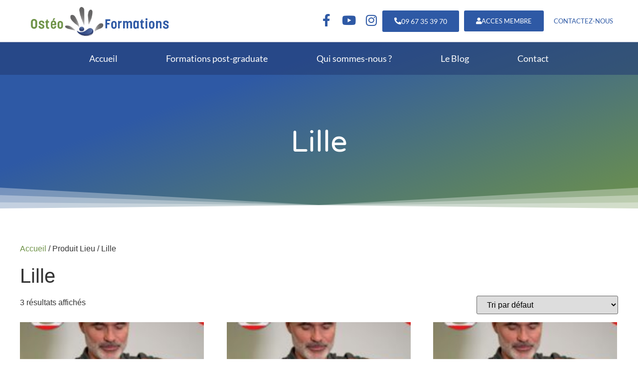

--- FILE ---
content_type: text/html; charset=utf-8
request_url: https://www.google.com/recaptcha/api2/anchor?ar=1&k=6LcHGsoUAAAAAD8dGE6VF5QmXeSf1n6q7N8KeU2p&co=aHR0cHM6Ly9vc3Rlby1mb3JtYXRpb25zLmNvbTo0NDM.&hl=en&v=N67nZn4AqZkNcbeMu4prBgzg&size=invisible&anchor-ms=20000&execute-ms=30000&cb=gvb6zcb3uq6c
body_size: 48662
content:
<!DOCTYPE HTML><html dir="ltr" lang="en"><head><meta http-equiv="Content-Type" content="text/html; charset=UTF-8">
<meta http-equiv="X-UA-Compatible" content="IE=edge">
<title>reCAPTCHA</title>
<style type="text/css">
/* cyrillic-ext */
@font-face {
  font-family: 'Roboto';
  font-style: normal;
  font-weight: 400;
  font-stretch: 100%;
  src: url(//fonts.gstatic.com/s/roboto/v48/KFO7CnqEu92Fr1ME7kSn66aGLdTylUAMa3GUBHMdazTgWw.woff2) format('woff2');
  unicode-range: U+0460-052F, U+1C80-1C8A, U+20B4, U+2DE0-2DFF, U+A640-A69F, U+FE2E-FE2F;
}
/* cyrillic */
@font-face {
  font-family: 'Roboto';
  font-style: normal;
  font-weight: 400;
  font-stretch: 100%;
  src: url(//fonts.gstatic.com/s/roboto/v48/KFO7CnqEu92Fr1ME7kSn66aGLdTylUAMa3iUBHMdazTgWw.woff2) format('woff2');
  unicode-range: U+0301, U+0400-045F, U+0490-0491, U+04B0-04B1, U+2116;
}
/* greek-ext */
@font-face {
  font-family: 'Roboto';
  font-style: normal;
  font-weight: 400;
  font-stretch: 100%;
  src: url(//fonts.gstatic.com/s/roboto/v48/KFO7CnqEu92Fr1ME7kSn66aGLdTylUAMa3CUBHMdazTgWw.woff2) format('woff2');
  unicode-range: U+1F00-1FFF;
}
/* greek */
@font-face {
  font-family: 'Roboto';
  font-style: normal;
  font-weight: 400;
  font-stretch: 100%;
  src: url(//fonts.gstatic.com/s/roboto/v48/KFO7CnqEu92Fr1ME7kSn66aGLdTylUAMa3-UBHMdazTgWw.woff2) format('woff2');
  unicode-range: U+0370-0377, U+037A-037F, U+0384-038A, U+038C, U+038E-03A1, U+03A3-03FF;
}
/* math */
@font-face {
  font-family: 'Roboto';
  font-style: normal;
  font-weight: 400;
  font-stretch: 100%;
  src: url(//fonts.gstatic.com/s/roboto/v48/KFO7CnqEu92Fr1ME7kSn66aGLdTylUAMawCUBHMdazTgWw.woff2) format('woff2');
  unicode-range: U+0302-0303, U+0305, U+0307-0308, U+0310, U+0312, U+0315, U+031A, U+0326-0327, U+032C, U+032F-0330, U+0332-0333, U+0338, U+033A, U+0346, U+034D, U+0391-03A1, U+03A3-03A9, U+03B1-03C9, U+03D1, U+03D5-03D6, U+03F0-03F1, U+03F4-03F5, U+2016-2017, U+2034-2038, U+203C, U+2040, U+2043, U+2047, U+2050, U+2057, U+205F, U+2070-2071, U+2074-208E, U+2090-209C, U+20D0-20DC, U+20E1, U+20E5-20EF, U+2100-2112, U+2114-2115, U+2117-2121, U+2123-214F, U+2190, U+2192, U+2194-21AE, U+21B0-21E5, U+21F1-21F2, U+21F4-2211, U+2213-2214, U+2216-22FF, U+2308-230B, U+2310, U+2319, U+231C-2321, U+2336-237A, U+237C, U+2395, U+239B-23B7, U+23D0, U+23DC-23E1, U+2474-2475, U+25AF, U+25B3, U+25B7, U+25BD, U+25C1, U+25CA, U+25CC, U+25FB, U+266D-266F, U+27C0-27FF, U+2900-2AFF, U+2B0E-2B11, U+2B30-2B4C, U+2BFE, U+3030, U+FF5B, U+FF5D, U+1D400-1D7FF, U+1EE00-1EEFF;
}
/* symbols */
@font-face {
  font-family: 'Roboto';
  font-style: normal;
  font-weight: 400;
  font-stretch: 100%;
  src: url(//fonts.gstatic.com/s/roboto/v48/KFO7CnqEu92Fr1ME7kSn66aGLdTylUAMaxKUBHMdazTgWw.woff2) format('woff2');
  unicode-range: U+0001-000C, U+000E-001F, U+007F-009F, U+20DD-20E0, U+20E2-20E4, U+2150-218F, U+2190, U+2192, U+2194-2199, U+21AF, U+21E6-21F0, U+21F3, U+2218-2219, U+2299, U+22C4-22C6, U+2300-243F, U+2440-244A, U+2460-24FF, U+25A0-27BF, U+2800-28FF, U+2921-2922, U+2981, U+29BF, U+29EB, U+2B00-2BFF, U+4DC0-4DFF, U+FFF9-FFFB, U+10140-1018E, U+10190-1019C, U+101A0, U+101D0-101FD, U+102E0-102FB, U+10E60-10E7E, U+1D2C0-1D2D3, U+1D2E0-1D37F, U+1F000-1F0FF, U+1F100-1F1AD, U+1F1E6-1F1FF, U+1F30D-1F30F, U+1F315, U+1F31C, U+1F31E, U+1F320-1F32C, U+1F336, U+1F378, U+1F37D, U+1F382, U+1F393-1F39F, U+1F3A7-1F3A8, U+1F3AC-1F3AF, U+1F3C2, U+1F3C4-1F3C6, U+1F3CA-1F3CE, U+1F3D4-1F3E0, U+1F3ED, U+1F3F1-1F3F3, U+1F3F5-1F3F7, U+1F408, U+1F415, U+1F41F, U+1F426, U+1F43F, U+1F441-1F442, U+1F444, U+1F446-1F449, U+1F44C-1F44E, U+1F453, U+1F46A, U+1F47D, U+1F4A3, U+1F4B0, U+1F4B3, U+1F4B9, U+1F4BB, U+1F4BF, U+1F4C8-1F4CB, U+1F4D6, U+1F4DA, U+1F4DF, U+1F4E3-1F4E6, U+1F4EA-1F4ED, U+1F4F7, U+1F4F9-1F4FB, U+1F4FD-1F4FE, U+1F503, U+1F507-1F50B, U+1F50D, U+1F512-1F513, U+1F53E-1F54A, U+1F54F-1F5FA, U+1F610, U+1F650-1F67F, U+1F687, U+1F68D, U+1F691, U+1F694, U+1F698, U+1F6AD, U+1F6B2, U+1F6B9-1F6BA, U+1F6BC, U+1F6C6-1F6CF, U+1F6D3-1F6D7, U+1F6E0-1F6EA, U+1F6F0-1F6F3, U+1F6F7-1F6FC, U+1F700-1F7FF, U+1F800-1F80B, U+1F810-1F847, U+1F850-1F859, U+1F860-1F887, U+1F890-1F8AD, U+1F8B0-1F8BB, U+1F8C0-1F8C1, U+1F900-1F90B, U+1F93B, U+1F946, U+1F984, U+1F996, U+1F9E9, U+1FA00-1FA6F, U+1FA70-1FA7C, U+1FA80-1FA89, U+1FA8F-1FAC6, U+1FACE-1FADC, U+1FADF-1FAE9, U+1FAF0-1FAF8, U+1FB00-1FBFF;
}
/* vietnamese */
@font-face {
  font-family: 'Roboto';
  font-style: normal;
  font-weight: 400;
  font-stretch: 100%;
  src: url(//fonts.gstatic.com/s/roboto/v48/KFO7CnqEu92Fr1ME7kSn66aGLdTylUAMa3OUBHMdazTgWw.woff2) format('woff2');
  unicode-range: U+0102-0103, U+0110-0111, U+0128-0129, U+0168-0169, U+01A0-01A1, U+01AF-01B0, U+0300-0301, U+0303-0304, U+0308-0309, U+0323, U+0329, U+1EA0-1EF9, U+20AB;
}
/* latin-ext */
@font-face {
  font-family: 'Roboto';
  font-style: normal;
  font-weight: 400;
  font-stretch: 100%;
  src: url(//fonts.gstatic.com/s/roboto/v48/KFO7CnqEu92Fr1ME7kSn66aGLdTylUAMa3KUBHMdazTgWw.woff2) format('woff2');
  unicode-range: U+0100-02BA, U+02BD-02C5, U+02C7-02CC, U+02CE-02D7, U+02DD-02FF, U+0304, U+0308, U+0329, U+1D00-1DBF, U+1E00-1E9F, U+1EF2-1EFF, U+2020, U+20A0-20AB, U+20AD-20C0, U+2113, U+2C60-2C7F, U+A720-A7FF;
}
/* latin */
@font-face {
  font-family: 'Roboto';
  font-style: normal;
  font-weight: 400;
  font-stretch: 100%;
  src: url(//fonts.gstatic.com/s/roboto/v48/KFO7CnqEu92Fr1ME7kSn66aGLdTylUAMa3yUBHMdazQ.woff2) format('woff2');
  unicode-range: U+0000-00FF, U+0131, U+0152-0153, U+02BB-02BC, U+02C6, U+02DA, U+02DC, U+0304, U+0308, U+0329, U+2000-206F, U+20AC, U+2122, U+2191, U+2193, U+2212, U+2215, U+FEFF, U+FFFD;
}
/* cyrillic-ext */
@font-face {
  font-family: 'Roboto';
  font-style: normal;
  font-weight: 500;
  font-stretch: 100%;
  src: url(//fonts.gstatic.com/s/roboto/v48/KFO7CnqEu92Fr1ME7kSn66aGLdTylUAMa3GUBHMdazTgWw.woff2) format('woff2');
  unicode-range: U+0460-052F, U+1C80-1C8A, U+20B4, U+2DE0-2DFF, U+A640-A69F, U+FE2E-FE2F;
}
/* cyrillic */
@font-face {
  font-family: 'Roboto';
  font-style: normal;
  font-weight: 500;
  font-stretch: 100%;
  src: url(//fonts.gstatic.com/s/roboto/v48/KFO7CnqEu92Fr1ME7kSn66aGLdTylUAMa3iUBHMdazTgWw.woff2) format('woff2');
  unicode-range: U+0301, U+0400-045F, U+0490-0491, U+04B0-04B1, U+2116;
}
/* greek-ext */
@font-face {
  font-family: 'Roboto';
  font-style: normal;
  font-weight: 500;
  font-stretch: 100%;
  src: url(//fonts.gstatic.com/s/roboto/v48/KFO7CnqEu92Fr1ME7kSn66aGLdTylUAMa3CUBHMdazTgWw.woff2) format('woff2');
  unicode-range: U+1F00-1FFF;
}
/* greek */
@font-face {
  font-family: 'Roboto';
  font-style: normal;
  font-weight: 500;
  font-stretch: 100%;
  src: url(//fonts.gstatic.com/s/roboto/v48/KFO7CnqEu92Fr1ME7kSn66aGLdTylUAMa3-UBHMdazTgWw.woff2) format('woff2');
  unicode-range: U+0370-0377, U+037A-037F, U+0384-038A, U+038C, U+038E-03A1, U+03A3-03FF;
}
/* math */
@font-face {
  font-family: 'Roboto';
  font-style: normal;
  font-weight: 500;
  font-stretch: 100%;
  src: url(//fonts.gstatic.com/s/roboto/v48/KFO7CnqEu92Fr1ME7kSn66aGLdTylUAMawCUBHMdazTgWw.woff2) format('woff2');
  unicode-range: U+0302-0303, U+0305, U+0307-0308, U+0310, U+0312, U+0315, U+031A, U+0326-0327, U+032C, U+032F-0330, U+0332-0333, U+0338, U+033A, U+0346, U+034D, U+0391-03A1, U+03A3-03A9, U+03B1-03C9, U+03D1, U+03D5-03D6, U+03F0-03F1, U+03F4-03F5, U+2016-2017, U+2034-2038, U+203C, U+2040, U+2043, U+2047, U+2050, U+2057, U+205F, U+2070-2071, U+2074-208E, U+2090-209C, U+20D0-20DC, U+20E1, U+20E5-20EF, U+2100-2112, U+2114-2115, U+2117-2121, U+2123-214F, U+2190, U+2192, U+2194-21AE, U+21B0-21E5, U+21F1-21F2, U+21F4-2211, U+2213-2214, U+2216-22FF, U+2308-230B, U+2310, U+2319, U+231C-2321, U+2336-237A, U+237C, U+2395, U+239B-23B7, U+23D0, U+23DC-23E1, U+2474-2475, U+25AF, U+25B3, U+25B7, U+25BD, U+25C1, U+25CA, U+25CC, U+25FB, U+266D-266F, U+27C0-27FF, U+2900-2AFF, U+2B0E-2B11, U+2B30-2B4C, U+2BFE, U+3030, U+FF5B, U+FF5D, U+1D400-1D7FF, U+1EE00-1EEFF;
}
/* symbols */
@font-face {
  font-family: 'Roboto';
  font-style: normal;
  font-weight: 500;
  font-stretch: 100%;
  src: url(//fonts.gstatic.com/s/roboto/v48/KFO7CnqEu92Fr1ME7kSn66aGLdTylUAMaxKUBHMdazTgWw.woff2) format('woff2');
  unicode-range: U+0001-000C, U+000E-001F, U+007F-009F, U+20DD-20E0, U+20E2-20E4, U+2150-218F, U+2190, U+2192, U+2194-2199, U+21AF, U+21E6-21F0, U+21F3, U+2218-2219, U+2299, U+22C4-22C6, U+2300-243F, U+2440-244A, U+2460-24FF, U+25A0-27BF, U+2800-28FF, U+2921-2922, U+2981, U+29BF, U+29EB, U+2B00-2BFF, U+4DC0-4DFF, U+FFF9-FFFB, U+10140-1018E, U+10190-1019C, U+101A0, U+101D0-101FD, U+102E0-102FB, U+10E60-10E7E, U+1D2C0-1D2D3, U+1D2E0-1D37F, U+1F000-1F0FF, U+1F100-1F1AD, U+1F1E6-1F1FF, U+1F30D-1F30F, U+1F315, U+1F31C, U+1F31E, U+1F320-1F32C, U+1F336, U+1F378, U+1F37D, U+1F382, U+1F393-1F39F, U+1F3A7-1F3A8, U+1F3AC-1F3AF, U+1F3C2, U+1F3C4-1F3C6, U+1F3CA-1F3CE, U+1F3D4-1F3E0, U+1F3ED, U+1F3F1-1F3F3, U+1F3F5-1F3F7, U+1F408, U+1F415, U+1F41F, U+1F426, U+1F43F, U+1F441-1F442, U+1F444, U+1F446-1F449, U+1F44C-1F44E, U+1F453, U+1F46A, U+1F47D, U+1F4A3, U+1F4B0, U+1F4B3, U+1F4B9, U+1F4BB, U+1F4BF, U+1F4C8-1F4CB, U+1F4D6, U+1F4DA, U+1F4DF, U+1F4E3-1F4E6, U+1F4EA-1F4ED, U+1F4F7, U+1F4F9-1F4FB, U+1F4FD-1F4FE, U+1F503, U+1F507-1F50B, U+1F50D, U+1F512-1F513, U+1F53E-1F54A, U+1F54F-1F5FA, U+1F610, U+1F650-1F67F, U+1F687, U+1F68D, U+1F691, U+1F694, U+1F698, U+1F6AD, U+1F6B2, U+1F6B9-1F6BA, U+1F6BC, U+1F6C6-1F6CF, U+1F6D3-1F6D7, U+1F6E0-1F6EA, U+1F6F0-1F6F3, U+1F6F7-1F6FC, U+1F700-1F7FF, U+1F800-1F80B, U+1F810-1F847, U+1F850-1F859, U+1F860-1F887, U+1F890-1F8AD, U+1F8B0-1F8BB, U+1F8C0-1F8C1, U+1F900-1F90B, U+1F93B, U+1F946, U+1F984, U+1F996, U+1F9E9, U+1FA00-1FA6F, U+1FA70-1FA7C, U+1FA80-1FA89, U+1FA8F-1FAC6, U+1FACE-1FADC, U+1FADF-1FAE9, U+1FAF0-1FAF8, U+1FB00-1FBFF;
}
/* vietnamese */
@font-face {
  font-family: 'Roboto';
  font-style: normal;
  font-weight: 500;
  font-stretch: 100%;
  src: url(//fonts.gstatic.com/s/roboto/v48/KFO7CnqEu92Fr1ME7kSn66aGLdTylUAMa3OUBHMdazTgWw.woff2) format('woff2');
  unicode-range: U+0102-0103, U+0110-0111, U+0128-0129, U+0168-0169, U+01A0-01A1, U+01AF-01B0, U+0300-0301, U+0303-0304, U+0308-0309, U+0323, U+0329, U+1EA0-1EF9, U+20AB;
}
/* latin-ext */
@font-face {
  font-family: 'Roboto';
  font-style: normal;
  font-weight: 500;
  font-stretch: 100%;
  src: url(//fonts.gstatic.com/s/roboto/v48/KFO7CnqEu92Fr1ME7kSn66aGLdTylUAMa3KUBHMdazTgWw.woff2) format('woff2');
  unicode-range: U+0100-02BA, U+02BD-02C5, U+02C7-02CC, U+02CE-02D7, U+02DD-02FF, U+0304, U+0308, U+0329, U+1D00-1DBF, U+1E00-1E9F, U+1EF2-1EFF, U+2020, U+20A0-20AB, U+20AD-20C0, U+2113, U+2C60-2C7F, U+A720-A7FF;
}
/* latin */
@font-face {
  font-family: 'Roboto';
  font-style: normal;
  font-weight: 500;
  font-stretch: 100%;
  src: url(//fonts.gstatic.com/s/roboto/v48/KFO7CnqEu92Fr1ME7kSn66aGLdTylUAMa3yUBHMdazQ.woff2) format('woff2');
  unicode-range: U+0000-00FF, U+0131, U+0152-0153, U+02BB-02BC, U+02C6, U+02DA, U+02DC, U+0304, U+0308, U+0329, U+2000-206F, U+20AC, U+2122, U+2191, U+2193, U+2212, U+2215, U+FEFF, U+FFFD;
}
/* cyrillic-ext */
@font-face {
  font-family: 'Roboto';
  font-style: normal;
  font-weight: 900;
  font-stretch: 100%;
  src: url(//fonts.gstatic.com/s/roboto/v48/KFO7CnqEu92Fr1ME7kSn66aGLdTylUAMa3GUBHMdazTgWw.woff2) format('woff2');
  unicode-range: U+0460-052F, U+1C80-1C8A, U+20B4, U+2DE0-2DFF, U+A640-A69F, U+FE2E-FE2F;
}
/* cyrillic */
@font-face {
  font-family: 'Roboto';
  font-style: normal;
  font-weight: 900;
  font-stretch: 100%;
  src: url(//fonts.gstatic.com/s/roboto/v48/KFO7CnqEu92Fr1ME7kSn66aGLdTylUAMa3iUBHMdazTgWw.woff2) format('woff2');
  unicode-range: U+0301, U+0400-045F, U+0490-0491, U+04B0-04B1, U+2116;
}
/* greek-ext */
@font-face {
  font-family: 'Roboto';
  font-style: normal;
  font-weight: 900;
  font-stretch: 100%;
  src: url(//fonts.gstatic.com/s/roboto/v48/KFO7CnqEu92Fr1ME7kSn66aGLdTylUAMa3CUBHMdazTgWw.woff2) format('woff2');
  unicode-range: U+1F00-1FFF;
}
/* greek */
@font-face {
  font-family: 'Roboto';
  font-style: normal;
  font-weight: 900;
  font-stretch: 100%;
  src: url(//fonts.gstatic.com/s/roboto/v48/KFO7CnqEu92Fr1ME7kSn66aGLdTylUAMa3-UBHMdazTgWw.woff2) format('woff2');
  unicode-range: U+0370-0377, U+037A-037F, U+0384-038A, U+038C, U+038E-03A1, U+03A3-03FF;
}
/* math */
@font-face {
  font-family: 'Roboto';
  font-style: normal;
  font-weight: 900;
  font-stretch: 100%;
  src: url(//fonts.gstatic.com/s/roboto/v48/KFO7CnqEu92Fr1ME7kSn66aGLdTylUAMawCUBHMdazTgWw.woff2) format('woff2');
  unicode-range: U+0302-0303, U+0305, U+0307-0308, U+0310, U+0312, U+0315, U+031A, U+0326-0327, U+032C, U+032F-0330, U+0332-0333, U+0338, U+033A, U+0346, U+034D, U+0391-03A1, U+03A3-03A9, U+03B1-03C9, U+03D1, U+03D5-03D6, U+03F0-03F1, U+03F4-03F5, U+2016-2017, U+2034-2038, U+203C, U+2040, U+2043, U+2047, U+2050, U+2057, U+205F, U+2070-2071, U+2074-208E, U+2090-209C, U+20D0-20DC, U+20E1, U+20E5-20EF, U+2100-2112, U+2114-2115, U+2117-2121, U+2123-214F, U+2190, U+2192, U+2194-21AE, U+21B0-21E5, U+21F1-21F2, U+21F4-2211, U+2213-2214, U+2216-22FF, U+2308-230B, U+2310, U+2319, U+231C-2321, U+2336-237A, U+237C, U+2395, U+239B-23B7, U+23D0, U+23DC-23E1, U+2474-2475, U+25AF, U+25B3, U+25B7, U+25BD, U+25C1, U+25CA, U+25CC, U+25FB, U+266D-266F, U+27C0-27FF, U+2900-2AFF, U+2B0E-2B11, U+2B30-2B4C, U+2BFE, U+3030, U+FF5B, U+FF5D, U+1D400-1D7FF, U+1EE00-1EEFF;
}
/* symbols */
@font-face {
  font-family: 'Roboto';
  font-style: normal;
  font-weight: 900;
  font-stretch: 100%;
  src: url(//fonts.gstatic.com/s/roboto/v48/KFO7CnqEu92Fr1ME7kSn66aGLdTylUAMaxKUBHMdazTgWw.woff2) format('woff2');
  unicode-range: U+0001-000C, U+000E-001F, U+007F-009F, U+20DD-20E0, U+20E2-20E4, U+2150-218F, U+2190, U+2192, U+2194-2199, U+21AF, U+21E6-21F0, U+21F3, U+2218-2219, U+2299, U+22C4-22C6, U+2300-243F, U+2440-244A, U+2460-24FF, U+25A0-27BF, U+2800-28FF, U+2921-2922, U+2981, U+29BF, U+29EB, U+2B00-2BFF, U+4DC0-4DFF, U+FFF9-FFFB, U+10140-1018E, U+10190-1019C, U+101A0, U+101D0-101FD, U+102E0-102FB, U+10E60-10E7E, U+1D2C0-1D2D3, U+1D2E0-1D37F, U+1F000-1F0FF, U+1F100-1F1AD, U+1F1E6-1F1FF, U+1F30D-1F30F, U+1F315, U+1F31C, U+1F31E, U+1F320-1F32C, U+1F336, U+1F378, U+1F37D, U+1F382, U+1F393-1F39F, U+1F3A7-1F3A8, U+1F3AC-1F3AF, U+1F3C2, U+1F3C4-1F3C6, U+1F3CA-1F3CE, U+1F3D4-1F3E0, U+1F3ED, U+1F3F1-1F3F3, U+1F3F5-1F3F7, U+1F408, U+1F415, U+1F41F, U+1F426, U+1F43F, U+1F441-1F442, U+1F444, U+1F446-1F449, U+1F44C-1F44E, U+1F453, U+1F46A, U+1F47D, U+1F4A3, U+1F4B0, U+1F4B3, U+1F4B9, U+1F4BB, U+1F4BF, U+1F4C8-1F4CB, U+1F4D6, U+1F4DA, U+1F4DF, U+1F4E3-1F4E6, U+1F4EA-1F4ED, U+1F4F7, U+1F4F9-1F4FB, U+1F4FD-1F4FE, U+1F503, U+1F507-1F50B, U+1F50D, U+1F512-1F513, U+1F53E-1F54A, U+1F54F-1F5FA, U+1F610, U+1F650-1F67F, U+1F687, U+1F68D, U+1F691, U+1F694, U+1F698, U+1F6AD, U+1F6B2, U+1F6B9-1F6BA, U+1F6BC, U+1F6C6-1F6CF, U+1F6D3-1F6D7, U+1F6E0-1F6EA, U+1F6F0-1F6F3, U+1F6F7-1F6FC, U+1F700-1F7FF, U+1F800-1F80B, U+1F810-1F847, U+1F850-1F859, U+1F860-1F887, U+1F890-1F8AD, U+1F8B0-1F8BB, U+1F8C0-1F8C1, U+1F900-1F90B, U+1F93B, U+1F946, U+1F984, U+1F996, U+1F9E9, U+1FA00-1FA6F, U+1FA70-1FA7C, U+1FA80-1FA89, U+1FA8F-1FAC6, U+1FACE-1FADC, U+1FADF-1FAE9, U+1FAF0-1FAF8, U+1FB00-1FBFF;
}
/* vietnamese */
@font-face {
  font-family: 'Roboto';
  font-style: normal;
  font-weight: 900;
  font-stretch: 100%;
  src: url(//fonts.gstatic.com/s/roboto/v48/KFO7CnqEu92Fr1ME7kSn66aGLdTylUAMa3OUBHMdazTgWw.woff2) format('woff2');
  unicode-range: U+0102-0103, U+0110-0111, U+0128-0129, U+0168-0169, U+01A0-01A1, U+01AF-01B0, U+0300-0301, U+0303-0304, U+0308-0309, U+0323, U+0329, U+1EA0-1EF9, U+20AB;
}
/* latin-ext */
@font-face {
  font-family: 'Roboto';
  font-style: normal;
  font-weight: 900;
  font-stretch: 100%;
  src: url(//fonts.gstatic.com/s/roboto/v48/KFO7CnqEu92Fr1ME7kSn66aGLdTylUAMa3KUBHMdazTgWw.woff2) format('woff2');
  unicode-range: U+0100-02BA, U+02BD-02C5, U+02C7-02CC, U+02CE-02D7, U+02DD-02FF, U+0304, U+0308, U+0329, U+1D00-1DBF, U+1E00-1E9F, U+1EF2-1EFF, U+2020, U+20A0-20AB, U+20AD-20C0, U+2113, U+2C60-2C7F, U+A720-A7FF;
}
/* latin */
@font-face {
  font-family: 'Roboto';
  font-style: normal;
  font-weight: 900;
  font-stretch: 100%;
  src: url(//fonts.gstatic.com/s/roboto/v48/KFO7CnqEu92Fr1ME7kSn66aGLdTylUAMa3yUBHMdazQ.woff2) format('woff2');
  unicode-range: U+0000-00FF, U+0131, U+0152-0153, U+02BB-02BC, U+02C6, U+02DA, U+02DC, U+0304, U+0308, U+0329, U+2000-206F, U+20AC, U+2122, U+2191, U+2193, U+2212, U+2215, U+FEFF, U+FFFD;
}

</style>
<link rel="stylesheet" type="text/css" href="https://www.gstatic.com/recaptcha/releases/N67nZn4AqZkNcbeMu4prBgzg/styles__ltr.css">
<script nonce="m7DUdPUqt6PD9MNgVkD9YQ" type="text/javascript">window['__recaptcha_api'] = 'https://www.google.com/recaptcha/api2/';</script>
<script type="text/javascript" src="https://www.gstatic.com/recaptcha/releases/N67nZn4AqZkNcbeMu4prBgzg/recaptcha__en.js" nonce="m7DUdPUqt6PD9MNgVkD9YQ">
      
    </script></head>
<body><div id="rc-anchor-alert" class="rc-anchor-alert"></div>
<input type="hidden" id="recaptcha-token" value="[base64]">
<script type="text/javascript" nonce="m7DUdPUqt6PD9MNgVkD9YQ">
      recaptcha.anchor.Main.init("[\x22ainput\x22,[\x22bgdata\x22,\x22\x22,\[base64]/[base64]/MjU1Ong/[base64]/[base64]/[base64]/[base64]/[base64]/[base64]/[base64]/[base64]/[base64]/[base64]/[base64]/[base64]/[base64]/[base64]/[base64]\\u003d\x22,\[base64]\\u003d\\u003d\x22,\x22HibDgkjDlnLDqkxewptHw7khZ8KUw6wgwqpBIjxyw7XCphTDuEU/w5F3ZDnCk8KrciI+wokyW8OrXMO+wo3DhsKDZ01RwqEBwq0FCcOZw4IQHMKhw4tsesKRwp1nd8OWwowDL8KyB8OmBMK5G8O0TcOyMRPCkMKsw69Hwq/DpDPCgUnChsKswoMXZVkjB0fCk8OywrrDiAzChMK5fMKQFwEcSsK/wo1AEMOzwpMYTMOLwqFfW8O6DsOqw4YGGcKJCcOPwofCmX5Pw4YYX0PDuVPCm8KOwovDkmYnAijDscOvwro9w4XCtMOtw6jDq0jCsgs9JEc8D8OLwqRraMOyw7fClsKIQcKbDcKowpwZwp/DgWPCgcK3eFA/GAbDkcKHF8OIwpTDvcKSZAHCnQXDsWBGw7LChsOVw6YXwrPCs0TDq3LDux9ZR14mE8KecsOPVsOnw4UkwrEJFyDDrGcGw5dvB3jDoMO9wpRjRsK3wocoY1tGwqN/w4Y6bMOWfRjDtX8sfMO0BBAZVMKawqgcw6XDksOCWx/DmxzDkSnChcO5Mw3ChMOuw6vDglXCnsOjwqHDsQtYw47ClsOmMSFiwqI8w5srHR/DjExLMcO+wpJ8wp/DtRV1woNRacORQMKkwoLCkcKRwoHCg2sswqN7wrvCgMOWwqbDrW7Dp8OcCMKlwoXCsTJCGU0iHjHCicK1wolkw4BEwqEECMKdLMKWwpjDuAXCqAYRw7xyBX/DqcKowoFceGBnPcKFwpgGZ8OXdnV9w7AiwqlhCy/CvsORw4/CisOOKQxRw67DkcKOwqzDsRLDnGXDi2/CscO0w45Ew6wHw7/[base64]/DscKNw7wvOT7Dh8O/b2ZTJ8KtwoDCrsKnw7nDusOYwoXDt8O1w6XClWpXccK5wpwPZSw4w6LDkA7DrsOZw4nDssOcWMOUwqzClcK9wp/[base64]/CksOCwpnCnGxvwpJMKXrDtsOPwpPCmsK2TiQ5ESAawp0JTsKTwqZqGsO5w6/Dh8OtwrrDq8KDw7hLw5zDkMOEw6pXwqVQwrbChSQdVMKefld2w6LDlsOHwoZvw7JtwqvDiBY2b8KbDcOSKUoLNnIwN2sXQCPClzXDhRfCr8OXwrEEwqTDlsOCQHcHXQ1lwrtLPcObwq/DosOSwql0YMK5w44CU8OmwqU4U8OTMlrCtMKpbjbDqcOtHGUPP8O+w5B0XxZvClLCqMOEekksJ2PCqXkAw6vCnRV5wobCrSfDrCVzw67CisOVVjjCtMOcZsK3wrdfT8OYwpVAwplfwpfCjsOzwpsrf1HCgcO+MTEEwr/Chj9casOmOD3DrXchbBHDssKpelrCtcOHw6NRwq7DpMKdHMOVThXCj8OlCkpfAFYkWcOvElgkw6p4W8Orw4jCv2BUGVrCrSvCizwzeMKHwo1pfWQ5VhPCrcOow5EsBMKEQcOWXQJEw6RewpjCmDDCnsKCw7/DisOdw7DDvRo0wpjCkE8Uwq3DocKZcsKSw4vCi8K/J3TDicKoZsKMB8Kdw7l+P8K9QHrDjcOaIzHDq8O5w7LDnsOUNcO7w7TDjVvChMKac8KiwrsrBCPDlcOGMcOtwrMnwp5Fw687MMKSTUlUwpp6w40oA8K+w4zDrW0FcMOWbjVLwrfDnMOCwr81w6U/w4Yvwp7CtsKEEMOjT8OYwohbw7rClXDChcKCGFwoE8ODBcKOCQxpVWXChMOlXMKnw7w0N8KCw7h/wppKwoFkZcKSwqLCg8O3wqsVYsKLe8OBfBTDjcO+wobDncKYwrTCoXJNDsK6wrzCriwSw4zDvsOvU8Oow7vClsOhbn5Fw7TClCASwozDlcOtcXMoDMO7RGPCpMKDwp/DjVxpDMKiUkvDn8KlLgwERcKlQldowrHChU8cwoVmCHbCiMKswpLDi8Kew5XDqcOuL8OMw5fCuMOPEcO7w5TCsMKzw6DDhwUNMcOYw5PDt8Otwpl/NGUhM8Ohw4/[base64]/DlcKbwrh/w7wDWMOXwr4vwrPCoiluJ8O7w5bCmxhAwr/[base64]/w6onwp0ef8KVw4TCsMOJMxZbI8OmwpR+w47CoztMKsOVZDzCh8O9K8Oxd8Kcw6gVwpEWUsOHJcKEHcORw4fClsKvw43Cs8OXADXCgMOIwrc8w6LDrXtTwoNewp7DjzQkwpvChnRZwo/CrsKjK1R5EMKzw4g0BUzDrEjCg8KEwr44wrfCmVnDqcKZw4UIZR4Wwpkaw4TCjsK2X8KDwpXDq8Khw5Igw7PCqsOhwp0oA8KIwrwzw63Ch10JFFkTw5DDiUh5w77Ci8K/F8OxwokAIMKLd8O+wr4kwpDDm8OawojDpR3DtwXDiW7DsjPCgMOjeXTDtcOZw5NWOAzDnjHDnlXDiTTCkAUBwqrCqcOjfl8Hw5Ezw5XDksOtwooeD8Kvc8K0w4AUwqNFQMK2w4/DisO2wo5pQsKuHwvCuz/Di8OCWlPCoT1IAcKRwq8cw5fCmsKlEQHCjRMtGsKiCMK2UFhnwq9wQ8OSNMKXUcO9woMuwpZ1YMKKw4IHdVVywo1qE8KswoISwrlrw6zChBtuC8OLw54Ywpc/w4nCksObwrTCucOfa8KifBUKw6xge8OjwqPCrgHCs8KhwoTDusKPDhnDnQ3CqsKyGcOhDn0iA088w7vDgMKNw50Ewr5kw7Nvw5tsJUdcFHMKwoXCpWlaB8OqwqLDucKJSyXDj8KOfEo2woR8LcOLwrTDnMOwwqZ5RWILwoZ2JsOqNxHCn8Kvwq93w4DDi8OKBcK0GsK/UcOLRMKbwqTDuMK/worDmTHCvMOrSMOPwpAMK13DllnCh8Ocw7rCg8KGwoHCkkTCs8Ktw7wLasOgUsK/fyUZw7NdwocDOVNuKsOzBWTDsnfDvcKqTjLCjmzDjmA5TsO7w7DCq8KEw75nw545w6xcZ8OpXsKWQcKawrUJW8OAwoMNL1rCkMKXRcOIwpvCt8Obb8KHPh/DsUZow7kzUTvCm3EkCsKyw7zCvGPDn2xkBcO3BX3CtHPDhcOhQcOcw7XDg0MvQ8OLZ8KUw78Gw53DiyvDgj0UwrDDsMObe8K4PsOrw645w5lwJMOIKnYgw5cbKx7DncKEw7RXA8Ktwo/[base64]/[base64]/DtsOzZwLCtg8wPibCq17DrMKew5RqLBrCkmDDrsOwwqMYwo7DikXDtz8lwr/DtSDDisOQQwE9HGTDgBzDp8O9w6TCtcK/[base64]/w4JBTcOxRTsqw5jDvcOXEMOOwobCkUXCim0TbD0LfnTDlMKhwoXCkHcEf8OHKcKNw6bDtMOicMOUw7ohfcOWwqsrw55Awp3CjcO6V8K3w4vCnMK6PMOew6/Cg8OYw6bDqwnDly9mwrdkCcKEwpXCssKkTsKTw43DrcOSJzwOwrvDgcOACcKxXcKzwrMObMOGFMKIw5xHcsKFUhVlwpjCrMOjKjF/BcKvw5fDsgZAfwrCqMOtBMOSenkjW0jDs8O0HhtAPXB1GsOgWEHDssK/d8KHA8KAwqbClsOoKCfCghA3w5HDgMOWwp7CtsOyGSXDtmLDkcOow5g9SB7CkMO4w7zDnsKSHsORw4p9Tn/Cpk1cDgrCmcORHwPCvlbDuSxhwpNFdDnCilQLwp7Dllk3wrbCuMOVw4fDjjrCgcKTw5Vmw57DiMK/w64tw5RAwrLDiwvChcOlLFAzdsKPFys1I8OLw5vCvMOww4/[base64]/DssOMw6/DvcK5wpbCj8OtGD/CiMKVwo7DjiNWwojCh1fDucOUV8Khwq/CtMK0cRvDsWPCh8OhU8KUwoHDu1d8w5fCrcOhw4NeKcKyNGfCmsK7R11Yw5zCvgNES8Okw4VZfMKew6lYwoo1wpFBwoMBTMKJw53CrsKpwqfDksKdJh/DlkrDkxLCkTROwrTCm3cEY8Ksw71HeMK4PyAmHhRdE8K4wqrDnMK5w5zCm8K+VsKfM0w5F8KkTnYPwrvDucOKw6XCusOPw6kjw5IedcOUwr3Dt1rDuCM4wqJxw5dow7jColVfUhdjwr8GwrPCt8KwNngIMsKlwp8UEDN8wqN0w4grV1chwrfCo1/DtmhKSMKLSCbCtMO5Fn1yL0HDlMOVwqHCmA0LUcOEw7XCqD1zUWjDqy7DoW4hwo1HJsKAwofCicK5WhImw6PDsD3CoDAnwpc9w5jDqX1USwg8wrfCn8K4GcK7DTjChWLDnsK5woTDqWFGUsKxZGrDqi7Cp8OvwrpCajXDt8K/QxxCLyzDmcOmwqRKw4/Dr8K4w5fDrsO5wonCu3DCk2kqXFttw7PDuMOMAxnCmsOywoBswoHDosOrwoDCl8Kow5jCvcOxwqfCg8KhDMOIfcKSw4/Co2lxwq3CkAURJcO2JgVlTsOAw70PwowRw6jCocOPI0klwoIwMMKKw68Hw5bDskvCg2TDtiR6wrbDm0lzw6QNPg3CuA7DvcOtO8KYY3Q8JMKaT8OTbkvDoEDDusK5dATCrsO2w7nDuH5UZMOEQ8OVw4IVRcO/w7fCsTMxw4fCqMOcMh/DqhTCtcKjw4vDiibDrmMjS8K2FzrDgVDDr8OIw70qOsKCKTF8WMOhw4fDgDXDn8KyGcOFw6XDkcKrwotjehbCqmTDlTkaw6x1wqHDj8Kuw4/[base64]/[base64]/w5dVacOjAsO2MzpwN3oDR8K7w4NTwp9lwow9w6Exw6lRw7wxwq7DpsOcDycWwp53axnDtsKCAMOSw7fCs8KnEsOkFy/DjT7CgsKKRATCnsKiwo/Ct8OuQsOUdMO3JMKDTgXDgsKtShI9wqpZKsOCw48DwpvDgcKANQ54wr04WcKtQcKZFSTDpWDDpcKjA8OjUMK1fsKHUWNuw68owpkDwrtAWsOhw4rCuU/DusOWw53CjMK8wqnDiMKZw7fCqMKjw7fDuBh+Y0NJcsO8wosUenDCmDDDu3DCjsKgDcOiw40/[base64]/Ciz7ChTbCvUlgJk3DnynCqTjCmcO9f8OqURE5M1fDh8O0M1HCtcOQw4XDuMKmCx4fwqjDkyPDrMK6w7haw5QoKsKOOcK6TcOuPjbDmmLCvcOrZUNhw6tEwqtfwrPDn3g7SmI3EcOVw65QZy3CpsKVVsKjXcK/woBHwqnDkC3Cn2HCqRvDg8OPCcOdHW5lSW9PUcKwS8O4RMO/ZGI9w5HCgEnDi8OuAMKjwonCs8ODwqRCecO/woXCtXfDt8KHwrvCoFNzwqNfw6zCgMKOw7PCl0PDtB45wqzCuMKBw50EwrbDvywIwr3CsHRvFMOEHsOPw7VCw5lmwoHCssO5FAd/wqp0w6jCoG7CgFbDqlDDm2kvw5wgZsK3d1rDqR0ydUQKb8KXwoDCmDhTw63DmMK5w4zDlFN1AXsNwr/[base64]/wpvDhEDDjynCiBMGw4/CnyPDnRnDicOMUF0gwqfDhxTDkTjCqsKiEjonaMOow5d5B0jDicK2w5PDmMKPdcOWw4M/WgJjVA7CtQrCpMOIKcKccGTDokxUbcKHwpxyw6NzwrzCnsOywpbCjsKaWcObZRzDj8O7wpHCuXtbwq06YsKtw6AVfMO0K1zDknnCuzQlA8K7a1LCu8K1wqjCjx/DvCjCg8KIR2NpwrbCkD7Cp1XCqnpUJMKPAsOaB0fDn8Ksw7PDvcKCXRDCnncSL8OSG8OnwqFQw5PCn8OUFMKXw4rDiHDCtz/ClDIETMK8CDQGw6XDhhpyecKlwp3CqX3CrgAowoMpwroDGRLCmGDCoxLDkBXDlwHDlB3CpsKtwq4fw5QDw4DCiE8Zwrh/w6HDqWTCm8K/wo3Dq8O/bcKvwrh/OEItwqTCi8KFw4YNwo/CmsKpMxLCpDbDlUDCocOBScOQwpVOw6Z/w6Nqwpw1wpgTw57DksK8QMO1wpLDg8KhaMK0U8O6IsK4EsO5w6PCinM0w5YxwpN8w5vDjX/DqnXCmwvDtlTDmB/Cgg0GfmIAwpDCvzfDtMKtDBcULF7DjcKMeX7DrRHDhDjCg8K5w7LDuMKQKG/DqhA/[base64]/CrsOHFsKRwoXDsTbCj3wyWcKDw64zw6B5axl9w5HCm8KyecObD8KTwqAsw6rDhU/[base64]/ChcKjw5laTxYlKsOywp/DribDlMKvIUTDnhdTOwJXwpzCgAsLwosjV1LCq8O+wrvChkDChQPDrC8cwrDDtcKkw5Qjw5I/f1bCjcO8w7fDj8OSbMOqI8KCwqthw5g4cy/DkMKpw4zCjiIyXXHCvsOKeMKGw5h5worCiU9BEsO6GsKVWVfDhGI0DUfDinbDvMOhwrkMd8KveMKLw54gN8KgJMO/w4fClX3Di8Odwq4lWsOHYBsSGMOMw4nCuMOrw5TCslF8w5J5wrXCo1sYOhhvw4rCgAzCgVVXRDcKEj19w6TClz5SEiR4XcKKw4Qsw4XCpcOOXcOKwp9cOMKZTcKrVFctwrLCpQ3CqcKpwqLCm2fDqGzDqzdLQzE1OTMWUcKWwpY3wot+Dz8Pw5zCgWFGw7/CrWVwwqgrOk/Cr24gwprCkMKCw7EZTFTCl2bCssKMFsKowqjCmGExJcK/wrzDrsKgMmolwrDCl8ORSMOQwpvDlyfDvn47S8KFwqTDrcOpY8KcwoQIw4ACUSjDtcKQBkVSfh/ClXnDlcORwonCj8OFw4vCo8KwbcKVwrfCpDfDghXDpkESwrbDnMKSecKmX8K2Nx4bwp8tw7d5SB/CnzJ6w6fCmRrCtU4rwqvChxnCulNCwr7Cv15Ewq9Mw5LDiCvDqWVvw5rCmTlcEXEufFLDkh0+GsO7WgHCpsOhQ8O/[base64]/CqMOuwpFLNhLCrW4zwqtfwqt6w4YdJcOSCV5lw5vChMKow4nCqD7CkCjCg3jCl0rCugdZf8OqBUMId8Ofw73Diy9mw6vCqCfCtsKCFsKrdnjDssK3w7/CmjrDhwECw6PCmx8XcEdWw71gE8OzEMKEw6jCnVDCvmTCrMKbXcK9ECRxTxgtw77Do8KDw6TCj2hofiDDiTMdCsOEVB9UfhzClRzDiSFRwpkwwpc3S8Kwwrljw6YDwqhmecOHTjMWEAjCs3zCrzE/cy47UT7DlcKyw5o1w67Ck8OXw71bwoHCj8K9IylDwqTChCrCqk9oacOMTcKKwpvCj8KBwq3CqMOmclLDgsO7ennDujlHZmgxwpB/woo0w4XCrsKIwo7Ck8KgwqUBaDLDklovw4XDtcKlezc1w49lw4IAw4jCrsKOwrfDg8OaYxUNwpAVwqZeQS7Cu8KHw4oNwqVAwps9aTrDiMKZKhEKIx3Ck8K5PcOIwq/[base64]/DtcKAPMKbSsKkZcKfGHw7woLCjcKKBgXCn2XCv8KBAnFefjxeXgfCuMOnZcOdw7dzOMKBw6x+B1TCvivCg1rCoUDDrsKweEzCocOMW8ORwrwGb8KVPhXCscKLMzoAWsKgMyVuw4tYZcKmZjXDuMOfwobCvDlAdsKQeRURwqw3w4zCjMOEJMO3XcOzw4wFwpLDksK1w4/Dp3M5UcOtwr5AwrPDgmcGw7vDhQTCmMKNwq0AwrHDvlTDuWQww4hRd8Ksw63CrFLDkcKmwpbDl8Oyw50oJsOlwqEEDMKbcMKrQ8KKwrjDkDNlw7J0eUAuAlA3VW7DpMK/LybDgcO6fMOxw4rCgh3CicOrcx8vXcOnWgtJTsOHETLDlwIeMMK7w5bCrsK6M1XDsn7DsMOfwqPDmcKnYsKPw4fCpQLCusKmw619wpcXEgDDowwYwrNewqhBJWJrwrrCisKLOsOEVl/Dt3ArwpjDh8OGw7TDmm9+w7rDmcKvVMK/[base64]/Dr3EswpvDtmRubsKqf8KjfcKowop/wqrDjsOzD1DDsTvDq2jCj27Du2LDmkbCtVTCucKrAcORZcKaE8OdfwPCqyJBwqzCmjcNBkZCNijDrz7CoCXCtsOMeVB/w6Jpwr9Tw4TDqcKFdF0Qw7TCjsKQwofDp8KdwpvDqMO/WX7CkywQFMOJwqTDrFhVwpVcaG3CjSZsw4jCucKjTSzCiMKuTMOlw5zDrDcWNMOFwrzCgmREK8Onw7M6w5Zow43CjBPDtR80EsODw4stw6Aew4p2esOhcTfDh8Kpw7QoWMOvRsOUKAHDn8KdM1sOw7w7w5nCksKSQwrCscOORMODSsKMT8OQCcKUGMOCwr/[base64]/CizDCqcOeworCmsKhwpYWGER1w5PDpgPCnMOVamF2w57Dh8Kfw7NCKEI0wr/DnH7CmcK4wqsDeMOrXMKswrbDg07DksO4w5pWwrEMXMO7wpkdEMKkw4PCrsOmwr3CuGTChsKawrp8woVywq1XK8Orw7x8wp3ClDxIX2XDkMONwoU7ZwFCw5PDggzDh8KDw6MwwqPDow/DllxqZWrChArDomF0F1jDsATCqMKzwr7DksKFw48CZcOeecOiwpHDoyrCug7CpBDDiwLDuFfCn8Oww7FNwrVvw6ZaOCTCgcOCwr3CpcK9w6HCgiHCnsKNw7cWCxU1woU8w4YTU17CtcOYw6sKwrhTGi3DhsO/[base64]/CksOUaMONRSDCsUcKax5YSSvCozLClMKVTVsEwoHDuFFdwoXCssKvw5vCu8OLAmLCugjDiRTCtUITO8KdBRo4wrDCsMOVEMO9NUELVcKNw5YIw6jDqcOoWsKXJmfDrBPChcKUF8O6LcKhw5wMw5zCkCksasKbw64xwqUwwoobw7ZKw7M3wp/DmMKxHVTDp0xyYTTCk13CvkAzHwYFwpIxw4rDqcOAwqwAf8KeDxhREMOKOsKwbcOkwq5xwpRxbcOODhJnwp7Dj8KZwpjDvS8LAWLCm0AjJMKGS1jCkEPDk0/CqMKuWcOZw5HCjcKIfMOhcl3Ci8O1wrtdw4RSZ8Odwq/[base64]/CsXfCmXxfBsOzRjLDuMKMNBPCncK8NMOww5RyAl3CtyJzch3DnW5rwpBrwpnDoXAKw6EyH8KbcHgzGcODw6oOwqlSTAlFCMOuw6E6SMKqXsKcdcOsQ33CucO7w6Qgw7PDkMOHw6TDqsOeUSPDl8KuCsOtHsKBK1HDsQ/DksOgw7fCncO0w4Niwo7DnMOzw6HCuMOHcnJpMcKfwp9Nwo/Co39+PE3Ct00FZMOlw4PDusO6w5I1HsK8N8OZRsK0w43CjCZMAcOyw4vDjlnDvcKJYh00w6fDhQ8zAcOOe1vDtcKbw6U7woBpwpjDgltvw7/Dv8O1w5TDnGtgwr/[base64]/[base64]/DpW0Ew4vCnBrCkTlUI0fCtRMtRQIzL8Oaw6vCh2rDk8KYQTkjwoZmw4fCsg9RQ8KmBgzCpwkHw6jDrQs0T8KVw5TCtRFtVhPCkMKSWh0SYBvCnD9Lwqt/w4EoOHllw6M7AMOTbsK9GxMEEnlsw5PDoMKJFG3CogwDVDbChVV6TcKAGMKCwopEf0FOw6xYw53CnxrCicK9w6pYQGbDpMKsCWzCpSkiw4FSMB01Ayh/[base64]/U3rDlMKccyHDoDs/wrknb8KBWEpsw5YhwqcEwp/DlR/DnRZsw4jDr8Kww5xmCMODwp/DssOIwrjDtXvDvD5KaQ7DuMO+ZiIewoN3wqlbw5vDoQFwOMK3bCc6Z37Du8K7w6vDmTZWwrMRcHYIUBJZw7dqDxoYw755w6Y0RkFJwq3DpsO/w7/CvMK4w5Y2KMOOw7jDh8KzPkDDv0XDlsKXOcOsIMKWw5vDtcKQcDlxVFbCrXQoKcOgVMKwNGYrazYWwppIw7jCgsK8OStvEsKbwqjDnsOPC8O0w53DqMKNB1jDpnhlwpkaDw1qw459wqHDp8KBUsOlYgkzNsKSwrISOHt9YD/[base64]/w6djwo5uPsKXEsOUw73CqMOkw43Dl8KJwqogw77DgSJ9Z2t1e8OJw6MRw6DCi2rCvC7DvcObwrbDhwjCpsOLwrVMw57DkEPDgRE3w7B5MMKkIMKbXkXDhMK/wqYeC8K0TkceNsOGwpxWw6zDinjDtcOdwq55cWB+w7QGfTFQwqZTIcOPMmnCnMKrYXfCtsKsOcKJJhXCmgnCh8Orw5jCtsOJPn9YwpR/wqxrOQRPOMODI8KJwq3CgcKmBWrDisOUwrAowqkMw6JBwrfCtsKHZMO2w4TDvG7DgDbChMK+P8O9BDYIw7XDosK+worCqE9kw77CrcOtw6s2DMOKGsOxf8OQUBRTF8OFw4XCl2Mjf8OZeHsyWB3Cg3DCq8KvPV1Ww4nDvFB7wrpdGCPDiyxzwrXDsADCqWYxZEdKw4/Ct14lT8O3wr46wrjDjAs+w4nClSZxbMOrfcKfCsOxCMObX07DtDQfw5bCmiLDmSpodcKLw74hwqnDicOCccOTA03DkcOrX8O/[base64]/b8OEKGjDrCIcw4PCrk0Jw6B+H1HCuTPCslrCp8OfWcOeD8OYdMOpZV5zGnNkwrx+OMKlw4nCnGAWw7UKw6PDsMKyXsOGw7pLw4HCgBXDhyBALD7DihbCsg0nwqpvwrNzF1bCnMKjw77CtsK4w7ETw47Di8OYw4hswpckEMOlLcO/SsKrNcOtw73CoMOPw5XDh8KbfEAnHi1VwpTDl8KAW3zCikh0KcO6DcO5w7/[base64]/ClSrDoyLDj8Oyw5g6wrTDtXxBEjh/w7DDgHzCiBN4MHodAsOvScKpb23DiMOAJHFLcyPDinzDl8Ouw79xwp7Dj8KewpEuw5MMw4nCvy/[base64]/DuQ/CqsKrFmrDg8KBwovCiQsZw6XCl8OKFjjCmmBTUMKPYDLDg0kNQVtYMMOEAW4Rf2bDq2LDqlDDssKtw7jDqMO4e8OLJHTDrcKPZ0tXL8K0w5V0AQTDt2VKA8K9w6XDl8K8ZMOTwpvCt3LDpsOZwrgSwo3Drw/DjMOxw7ldwrQUwrHCm8KyBcKrw5l9wqzDok/DoAFFw4XDkxzCoRDDo8ORUMO3bcO1JFFnwqFVwospwpPDlzZAbFQWwrh2IsKGH3xAwo/Co2VGMh3CscOiQ8OVwpBNw5jCocO2McO3w5XDr8KIRCjDm8KATsOFw6PDvFhXwpcQw4DDrcKbXngxwpXDvRsGw7XDh27Csz8UF1vDvcKpw6jCgmpjw7TChMOKGVdBwrHDmGguw6/Cmk03wqLCqcKsTMOCw5NIw6QBZ8OZBgTDmsKCScKoXADDvyZGLmJvImbDmUg+RXbDt8KeDlExw6h8wrgOGmgzGsK3wpHCp0nDgMOgTgXCh8KKC3VSwrdiwqV2fsKSaMOZwpU6woXCu8OFw7QdwoBgw7UtPQzDo2jCpcKvFBJHw7bDsG/[base64]/DlMOHaXQRfy/[base64]/[base64]/CnyUQwqLDh8OLXcKqfUx9w77DuyV4fAcfw7oBwogBFsO6XMKcPhjDlMKCOlTCk8OUCnDDiMKXJAZyRQdTZMORw4cmHypDwoJtVxnCk2dyJB16C3kndSXCtcOTwqfCgcOOecOxH0/CuzvDkcKFVMKxw5/CuQkxLzQFw4vDgMOqeEDDscKSwphqf8OKwqAfwqLDrSrCo8O9IC58NgwlEsOKST4mw7vCtQvDkCzCjEjCosKdw7/DpksLS09Gw73DqVMow59kw5oPBcOYSgjDjsOHUsOhwrNyQcOew6nCuMKEcRPCs8OWwrN/w73CucO4YAsiVsOjwoDDvMOiw6kdD046DGwxw7TClMKzw7nCocKEUMOPdsO3wrTDvcKhCTNAwrY7w75FeWp4w7TCjj3Cmhdsd8Oaw4BMJGkrwr/CpcKAGG/[base64]/DrcKDGxTDlMKbO0Vuw6TCgUfCk8OIw4bCn8KEwrQZw4zClsO5SQnDsEbDsF1dw5wOw4PDgzFCw6LDmQnCnC4bw5XCkntEOsOpw7HDjHnDtmUfwoslw5XCnMKsw7R/TEVCKcK7OMKEcsKIwrVuw6DCnsKUw6IaFQpHEcKUW1IHICI5wp/DlzDCgjlMdB0Gw4/DhRoFw7rDgDNtwr3DvCjDtMKNEsK5BUg1w7zCjMKgw6HDicOmw7nDg8OBwpvDnMKiwpHDhk7Dq0wOw5IywrnDj1zDh8OsAlJ0XBY3w59RP3Z7woIzJMOyBW1Qdg3CjcKGw6vDk8K+wr9uwrZ9woVLbUzDjXPCs8KEXDQ7woRXfMOFfsKMw6gXbsKkwqwAw7t/DWULw7c/[base64]/[base64]/MCHCuGZjwoHCiERcVcK3wpTCpsOeVgY+wq8mwpnDtCTDp0sZwro/e8Ordzl+w5fDhH7ClDBBf0PClhN3dsK/MsOBwofDqkwPwqFFRsOkw47DjsKzHcOrw7PDmMK+wqxaw7Ela8KLwq/DpcOeEgZkfcOkYMOAO8OEwrZtfkZVwpl4w7UwcTogECvDuGdaE8OBRCAEWnl+wopuNsKUw4PDgMOlKwRSw4hIPsKTQMOiwq0/[base64]/[base64]/YsK0YcOhwo8hw54hwpF7c8OlOMKiEsOAdW3CgwNGw6xGw7nCvsK+dQhFXMO6wrc6CUHDtFbCin/DsW4bCXPCqycwfcKEBcKVTW3DicKxwqDCpmfDgsKxw5hebml0wr1owqPCkjdnwr/DnFgjIh/DhsOBcWdGw5V1wrcUw6LCrSxZwoPDvsKpOwwxBxZrwqYJwr3DkFc4RsO1UwUFw4jClcOzd8O0Em7Cg8OkJsKTwqjDqcOACAVffF4xw5bCuE4+worCrcKrwoXCmcOTGznDl3RCcXEcwpLDqcKeWQhXwpjClsKbWF09bsKnMBF3w4AOwqhBGMOFw7kywp/Ckx/Cg8OuMsOQKXgVLXgBQMODw6EVUMOFwrhYwpAubUY0wprDnEJAwo7Ct3vDvMKEQ8K+wp5taMK7EMO/VMOVw7bDhFNHwqjCo8O8w7wOwoPDp8ONw7DDtkXCk8OnwrdncwXCl8OzIjs9P8Khw4shw6EIBARlwrI8wpRzdAjDrRwZPcKzFMODUsKYw5wkw5UWwo3DtGV3fmrDkUNVw4BLDABxG8Kbw6TDgiEQQnnCg1vCs8OyBcK1w7bDosOjESUrGwlsXS3Dj0PDolPDoRc/w4AAwpVPwr9HDT8zIcK6cRplwrVQHDfDlMKUCnLDsMOraMKqTMO/wrLCvsK2w5MAwpFFwpQ3e8OJT8K1w7vDt8OjwrIkH8Kaw7NRwojClcOeP8OOwpl1wq0MZEJ0CBUvwpvCpcKYeMKLw7s0w5/DrMKOFMONw7/CjiPDhjjDiRQBwpI2DsOCwoHDnsKBw6jDmB3DhyYOO8KHZwRYw6fDkcK/bsOkw6tzw7Fpwq/CinPDmcOeXMO3XkATwq57w50hcV0kwrRXw5zClDUew7N+IcOVwoHDqMKnwpYvI8K9RzR2w5gYYMORw4/[base64]/Ck1rDiMK2w5nDtyRqOcKmLAfCgkbCrcKzw6vDoA8eeRfCkVHDucK6EMOww5LCoT/DpijDhQ1Fw5jDqMKpXDTDmGAAY07DpMOjVcO2VX/DrWLDj8OdcsOzA8Kew5fCrUAgwp3CtcKVK21nwoLDklXDqzRswqlPwrTDlG5yYFjCpzPChzs1N2TCiwXDi0nCkA/DnAcqRxxjDWDDiCcsEWQkw5dNbcObeFsaXWHDi1t/wpN0WMOGWcORc1R6UMOuwp7CpGBNfMKLb8KITcO2w71kw6tZw73Dn2AAwoQ4wr3DoHrDucOsC3/CrxhDw5rChsOvw5NFw7Umw5hlFMO6wrhEw7fCl3LDlEsxUB9zwq3CtcKPTsOPSMOXYMODw77CqlLCrFHCusKoYFsMRlnDmkFyKsKPLhxSJcKLDsKwSHEdWikdV8K3w5Yhw5syw4/DtcKuGcOHw4ANw7fDgkpgw4sdesKUwpsRfEsiw4MLacOmw4ldOsOVwqTDsMOJwqNfwqE1wpx5ZXs8HMOXwqV8P8K+woLCpcKqw41CPMKPHRctwqMwTMKfw5XCti1/wrvDqT89wpFFw6/DvcOEwr7ChsKUw5PDvk5wwozCpjQrCSbDh8KIwoIHT2YvLjTCjQXCojF3wqp8w6XDiH0lw4fDsC/DgGrCgMKFYQfDoGHDgxU3WRXCosKmFExSw6TDr1rDnB3DqFN2w5LDlcOUwrTDvmxDw7YJCcO5dMOmwpvDl8K1WcKYVsKUwovDjMKYdsO/[base64]/DqsOlw6ZEwpsMIcONwoFwOFgtw5h8H8Oswrg/w7AfAHUtw4kCJhjCtMO4MQt7wqbDsg7CuMKZwqnChMKXwqvDmcKGPcKeH8K1wrAlDjtONy/Cv8KUE8OwGsKKBcKWwp3DoAHCii/Dhkx0QFBvJsKXWzHDsx/Dh1PDgMOUKsObDMOowrIXZU/DtMO7w4rDicKlHMKTwpp2w5PCjHjCk18BOnYjwr3DhsOnwq7CgsK/wpNlw5JiT8OKEwbCscOpw70owrjDjFvCuW5hw77DgEJWWsKTw7PCrh1WwpkSG8K+w59KOhx0dkUaSsK4f1ENWcOrwrArTlNJwp5QwqDDkMO4dMOSw6zDqQLDvsKxHMKhwqM3WMKQwoRjwrsIZ8OlNsOFaU/CvmbDsnXCncKNesOwwq1CZsKWwrgHUcODCsOIBwLDq8OCRRjCoS/Do8K9BzTDnA9Swq9AwqLDlMOIJyzDs8Kaw5hAw5zDhy7DoQTCgcKoD1Q4F8KbdsK3wrHDhMKtR8K7eBA0Jzkqw7HCjU7CrsK4wq/DrsOCCsK9Ui/DiCllw6HDpsOJwoPDkMOzA2/CuQQuwojCi8OEw75yfmLClXMBwrFhwrPCqHtWLsOLHQrDj8K4w5t2aV9YU8K/wqgRw4/Cg8Odwpg5wr/DjXcXw7JFa8KpdMO3w4hsw7TDmcKRw5jDiEhDYyfDvVRVEsOCw6nCp0dyNMOuNcK+wqfCp0t/[base64]/CvCfDpsKZH3vDpcKswrtUw5E/Z39wSzTCtsObFcOGUUkDFcOxw4cVwpbCvA7DmF8xwr7CtcOSRMOrDmfDqAVhw4gNwq7DgcOSd3rCqSYkIMKGw7XDhMOmTcOqwrfCuVbDqxobesKiVgsrcMKBdcK7wrAEw6cswoXCvMO5w73CmH41w4PCnlo/SsO5woYzKsKsI24PRcOUw7DDicOyw7XCk3vCnMKswq3CoUHDuG3CsELDocKsHGPDnR7CqRPDiDlpwpJcwq9gw6PDpgMIw7vCp1lLwqzDmRvCjFDCuSfDu8KSw7EMw6fDosKSShHCrlHDohpEP3/DpsOawpXDo8OVMcK4w51owrXDljgjw7/Cu2JcbMKTwpnCpcKjBsK4wr8tw4bDssOBRsKHwpHCuD/Cv8O/[base64]/DgMKRfCIcHsOGKcOBwonCmsKUw5TCtsOQCwPDmsOBaMKiw4bDlBDCi8KBA2JUwrgOwpzDmcKiw60NPcKwZXnDksKjw4DCpQrCn8O/[base64]/dBEALcO+ZcKqEVHCqDpvw4AdflVBw63DrcK1YEHCu3fCuMKcXn/[base64]/B3M0wobDhVpUwrDDnDLCsjVMwpbCsiExLSHDnGhow77Cl2TCnMO7wrYyDcOJwr1cOnjDvBLCuBx8F8K+wogpd8O0WzRSPSNLLRbCk3dbNMOvCsO0wq4VCDcLwrUnwqHCu3xBB8ONcMKafzHDqAwQfcOew7fCmcOhN8KKw5N/w6PCsTgXOnUCHcOMJE/CucOiw48COcOiwpYLC38kw6PDvsO3woDDrsKGHsOxw48pVsOawp/DgxPCusK5E8KCw7MJw4zDoAMIYzDCmsKdK2hsPsOoGB1uOAvDvCnCscODw5HDgQQQMRMKNjjCssKfQsKwSB8ZwrZTD8Opw7kzCsOJP8OAwqJeXlM/wpnCmsOsWTLDqsK2w6Vpw6LDlcKew47DmhfDgcOBwq1EMsKSYnLCk8Ohw4nDox5nDsOrw7p9wpXDnRoXwpbDi8Kjw4vDpsKDwpwdwoHCuMOPwptwIkVIEmcVQy7ChRZnHkcEXm4gwoUxw5xqXsOKw40pGD3CuMOwQMKlwqQxw4RSw5TChcKZPTJCLk/DjnMZwoTDihECw4TDncOSTsKydTrDncO8XXLDsEU5eXvDqMKVwqwyZ8OQwoYZw7kwwodyw4XCvMK+esORwp5Yw7gCfMOHGsOew4zCscKhLkJ0w5rDmW43fBBdZ8K9fh9ywrvDuEHDgQV6fsKHR8KgcBHDiUnDs8O7w4vCgsKlw4J8JAzDkEclwoF4WzkzK8KwOHk/AH/[base64]/DnsKNH8Kcw6XCrsOUOl0NecKew5bCsMKTw7HCqcO7NHjChsKKw5TCpWrCpgzDjBU6FQ3DoMOUwoIlI8Kmwrh2EcODXsOEwqlkRSnDlhXCtGTDiHzDncOmBQfCggssw7/[base64]/RBjDicKCFzcpFlcAw4fCkEFqVsKbw4Mww7bCjsKtDRJhw6PDlhlLwqYgOk7DhxE3BMKcw44tw4fDr8OKcsK6Tn7Du3BAwqnCnsKuQXlDw67Cpm0tw4rCrlTDh8KxwoYwGcKzw71jY8KzcRzCsjkTwr5kwqFIwqfCgGvCj8KqDE/CmAfDpV3CgwrCkUFDw6BhX1TChEfCplA/EcKMw6rCqMKkAx7Dv01/w6DDssOkwq1DOG/CqcO3TMORBMKxwqtlJ03Cr8KtNEPDr8KBKAhaQMKow4XDmgrClcKIwo7DhCfCjkYhw5fDgcOLV8Kaw6PClMK7w7nCo2bDoAQaF8OwPEvCqH7DtkMHX8KZDHUpw7JWUBtsPcKfwqHCjcKjO8KWw7nDu3w4wrA9wq7Cpj/DsMOjwpRBw5TDhwrDnUXDtF94J8O4IWrDjVPClT3DrMOWwqIIwr/Cr8OqCX7DtQVPwqccT8KwO3PDiC8MVGzDnsKKXFVfwqNxw7h2wrVLwqEuX8OsJMOCw5o7wqwICMO+YsOYw6olw6fDvwlXw5l5w47DgcK+w7/CuClJw7bDucOtKcKUw4XCncO3w6dnaDcRX8OeCMKwdSgVwrtFBsKxwrDCqTQvBgPCusKXwq14LcKxfV/DjsKlEUZHwrVKw4DDkmzCoEpmJD/CpcKZA8KpwrUHMwpQXyIjZcOuw4UIIsOXGcKCXCBiw5/DlcKjwoIwBkLCnkHCvMKNHD98ZsKeNxrCnVXCqX14YxQbw4nCgcKewrnCnH/DusOEw4gGEMKlw7/[base64]/[base64]/DkBwow5HDlSvDmks+w4nCncKEf8KOw4/[base64]/[base64]/JhIAdcKBw4wcwoBDbwrDtsKfBUQnw5sNVlHCicKfwo9Tb8ORwqPDpHA4woxfw7rChkvDk0Biw4PDtBIPAQJBOW4+R8KAw7M/wp4vAMO8wpY1w5xfJyvDgcK9w5ZLwoFyK8Oywp7CgzQow6TDnWHDuH5ZKlVow5MofsO+GsK4w4New5MwI8Oiw6rCin7DnTvCj8OEwp3CjcO/ThTCkCvCqCUtwpQHw50fOwsmwovDusKNPi59WcOnw4xTF2cqwrhwGxHCmwBSC8O7wqtywr1TPMK/VMKrDEA4w6jCrFtnMSNmVMOkw6dAesKrw53DpUc3wpnDkcO5w5cdwpdnwoHDksOnwqvCkMO4SzHDu8KZw5ZPwodSw7VawpEFRsKwc8O3wpEkw7UWZRrChF3Dr8O8QMO0MCEkwpFLQsKRdFzCvxABG8O+BcK3CMKEacKtwp/Dh8O/w6PDk8KGOsOcLsO5w53CugcPw63DtWrDosK1UhbChFQ2a8OOZMKdw5TClDsIO8KMAcOWw4cSbMOyC0MHBH/Cq11Xw4XDqMKGw5Y/wo8bPHR9IB3CnlLDmsO/[base64]/ClsOrwr/CjAtkEMK/DcKHwoJcdcKzw6DDtcOOOcO4QcKSwqTCmmIGw7JSwqLDksKBK8OcSGbCm8O7wqBBw67DksOPw57DtFsiw6vCicOnwpdywrjCgVdpwo1DAsONwqXDi8KmNwDDo8OTwox5GcOyeMOzwqnDuE/DmzoewqrDkyJLw7N3E8K/wqEGNsOuaMOAIWRtw4dbSsONVMO1KsKDZcK/XsKieUljwpRTwpbCpcOpwrbCncOuLsOodsKeb8K2wrvCngMQQ8OzIcOfHsKSwq1Fw5TDu1/DmB1Qwr0vMnnCmQVjHmvDsMKdw4Bcw5ETV8O2e8KZw5bCr8KIGB7Cl8Oqf8OcUDQpO8OJbiRBGcOtwrYUw5rDgR/CiDbDlzpABXQfbcKqwrDDo8K9Yl/Dn8KjPsOADMKhwqPDmA8jOw\\u003d\\u003d\x22],null,[\x22conf\x22,null,\x226LcHGsoUAAAAAD8dGE6VF5QmXeSf1n6q7N8KeU2p\x22,0,null,null,null,1,[21,125,63,73,95,87,41,43,42,83,102,105,109,121],[7059694,433],0,null,null,null,null,0,null,0,null,700,1,null,0,\[base64]/76lBhnEnQkZnOKMAhmv8xEZ\x22,0,0,null,null,1,null,0,0,null,null,null,0],\x22https://osteo-formations.com:443\x22,null,[3,1,1],null,null,null,1,3600,[\x22https://www.google.com/intl/en/policies/privacy/\x22,\x22https://www.google.com/intl/en/policies/terms/\x22],\x22RxxNhkt1MaNytOjiZzS3GD7E1Vq/FGVmD7+dco5rGU0\\u003d\x22,1,0,null,1,1769307650964,0,0,[164,45,82,255,238],null,[251,19],\x22RC-cpCIgrJixTfFfw\x22,null,null,null,null,null,\x220dAFcWeA5-hGcHgHRB7AeHmTxrlBTCUxJCaRuDM6t4fmbo1B3aeiU6sZ2hIaYddkpSBgqxhsCmK47Hh5sypxyocbTwFDsI0beYnQ\x22,1769390450860]");
    </script></body></html>

--- FILE ---
content_type: text/css
request_url: https://osteo-formations.com/wp-content/plugins/gallery-with-thumbnail-slider/includes/css/gwts-style.css?ver=20260125
body_size: 1289
content:
ul.lSGallery li.active {
    border-color: #000 !important;
    /*outline: medium none;
    padding: 3px;*/
}

/* Ensure active border doesn't change item width so thumbnails don't wrap */
.lSSlideOuter .lSPager.lSGallery li {
    border: 2px solid transparent;
    box-sizing: border-box;
}

/* Force thumbnails to stay on one line */
.lSSlideOuter .lSPager.lSGallery {
    /* display: flex; */
    flex-wrap: nowrap;
    align-items: center;
    /* white-space: nowrap; */
    font-size: 0;
}
.lSSlideOuter .lSPager.lSGallery li {
    display: inline-block;
    float: none !important;
    margin: 0;
    flex: 0 0 auto;
}

#gwts-gwl-thumbrig {
    max-width:900px;
    margin:0 auto; /*center aligned*/
    padding:0;
    font-size:0; /* Remember to change it back to normal font size if have captions */
    list-style:none;
    /*background-color:#000;*/
}
#gwts-gwl-thumbrig li {
    display: inline-block;
    /* Removed legacy IE6/7 hack: *display:inline; */
    width:25%;
    vertical-align:middle;
    box-sizing:border-box;
    margin:0;
    padding:0;
}
        
/* The wrapper for each item */
.gwts-gwl-thumbrig-cell {
    /*margin:12px;
    box-shadow:0 0 6px rgba(0,0,0,0.3);*/
    display:block;
    position: relative;
    overflow:hidden;
}
        
/* If have the image layer */
.gwts-gwl-thumbrig-img {
    display:block;
    width: 100%;
    height: auto;
    border:none;
    transform:scale(1);
    transition:all 1s;
}

#gwts-gwl-thumbrig li:hover .gwts-gwl-thumbrig-img {
    transform:scale(1.05);
}
        
/* If have the overlay layer */
.gwts-gwl-thumbrig-overlay {
    position: absolute;
    display:block;
    top: 0;
    left: 0;
    bottom: 0;
    right: 0;
    margin: auto;
    background: #3DC0F1 url(img/link.png) no-repeat center 20%;
    background-size:50px 50px;
    opacity:0;
    filter:alpha(opacity=0);/*For IE6 - IE8*/
    transition:all 0.6s;
}
#gwts-gwl-thumbrig li:hover .gwts-gwl-thumbrig-overlay {
    opacity:0.8;
}

/* If have captions */
.gwts-gwl-thumbrig-text {
    display:block;
    padding:0 30px;
    box-sizing:border-box;
    position:absolute;
    left:0;
    width:100%;
    text-align:center;
    text-transform:capitalize;
    font-size:18px;
    font-weight:bold;
    font-family: 'Oswald', sans-serif;
    font-weight:normal!important;
    top:40%;
    color:white;
    opacity:0;
    filter:alpha(opacity=0);/*For older IE*/
    transform:translateY(-20px);
    transition:all .3s;
}
#gwts-gwl-thumbrig li:hover .gwts-gwl-thumbrig-text {
    transform:translateY(0px);
    opacity:0.9;
}

@media (max-width: 9000px) {
    #gwts-gwl-thumbrig li {
        width:25%;
    }
}

@media (max-width: 700px) {
    #gwts-gwl-thumbrig li {
        width:33.33%;
    }
}

@media (max-width: 550px) {
    #gwts-gwl-thumbrig li {
        width:50%;
    }
}
.lSSlideWrapper ul#gwts-gwl-img-gallery {
    height: auto;
}

.lSAction > a:hover {
    box-shadow: none;
}
.lSAction > a {
    box-shadow: none!important;
}
.zoom {
    display: inline-block;
}

/*.gwts-gwl-slidergal li {    
    display: flex;
    align-items: center;
    justify-content: center;    
}*/

/*.lSSlideOuter li.lslide, .lSSlideOuter li.clone {
    min-height: 350px;
    max-height: 100%;
}*/

/*.lSSlideOuter li.lslide, .lSSlideOuter li.clone {
min-height: auto;
max-height: 100%;
display: flex;
justify-content: center;
align-items: center;
height: 100%;
}*/

/*.lSSlideOuter li img{
vertical-align: middle;
}
.lSSlideOuter.vertical li {
min-height: auto;
}
.lSSlideOuter.vertical .lSPager.lSGallery li img {
margin: 0 auto;
}*/

.gwts-gwl-slidergal li, .lSPager li, .lSGallery li {
    margin: 0 auto;
    padding: 0;
}

.lslide > img {
    width: 100%;
}


.lSSlideOuter .lSSlideWrapper ul li img{
    width: 100%;
    

    
}

.lSSlideOuter .lSSlideWrapper ul.item-single li img{
    aspect-ratio: 1 / 1;    /* square maintain karega */
    object-fit: contain;    /* image cut nahi hogi */
    object-position: center;
    max-height: 600px;        
}

.lightSlider li.lslide p {
    position: absolute;
    bottom: 0;color: #fff;
    padding: 10px;
    background: rgb(0 0 0 / 39%);
    width: 100%;
    text-align: center;
    font-size:20px;
}
.lightSlider li.lslide {
    position: relative;
}


--- FILE ---
content_type: text/css
request_url: https://osteo-formations.com/wp-content/themes/osteo-formations/assets/css/custom.css?ver=1.0.0
body_size: 75
content:


/* center when elementor is not active */
body.single-elementor_library main, main {
    max-width: 1200px;
    margin: auto;
	  padding: 50px 0;
}

/* counter when elementor is active */
.elementor-page main {
	max-width: 100%;
	padding: unset;
}


--- FILE ---
content_type: text/css
request_url: https://osteo-formations.com/wp-content/uploads/elementor/css/post-4.css?ver=1769154519
body_size: 1859
content:
.elementor-4 .elementor-element.elementor-element-27f4b1b > .elementor-container > .elementor-column > .elementor-widget-wrap{align-content:center;align-items:center;}.elementor-4 .elementor-element.elementor-element-27f4b1b > .elementor-container{max-width:1200px;}.elementor-widget-theme-site-logo .widget-image-caption{font-family:var( --e-global-typography-text-font-family ), Sans-serif;font-weight:var( --e-global-typography-text-font-weight );}.elementor-4 .elementor-element.elementor-element-95c295c > .elementor-widget-container{padding:0px 0px 0px 0px;}.elementor-4 .elementor-element.elementor-element-95c295c{text-align:left;}.elementor-4 .elementor-element.elementor-element-95c295c img{width:300px;}.elementor-bc-flex-widget .elementor-4 .elementor-element.elementor-element-a672669.elementor-column .elementor-widget-wrap{align-items:center;}.elementor-4 .elementor-element.elementor-element-a672669.elementor-column.elementor-element[data-element_type="column"] > .elementor-widget-wrap.elementor-element-populated{align-content:center;align-items:center;}.elementor-4 .elementor-element.elementor-element-a672669.elementor-column > .elementor-widget-wrap{justify-content:flex-end;}.elementor-4 .elementor-element.elementor-element-a672669 > .elementor-widget-wrap > .elementor-widget:not(.elementor-widget__width-auto):not(.elementor-widget__width-initial):not(:last-child):not(.elementor-absolute){margin-bottom:5px;}.elementor-4 .elementor-element.elementor-element-a672669 > .elementor-element-populated{padding:0px 0px 0px 0px;}.elementor-4 .elementor-element.elementor-element-0d6cbef{width:auto;max-width:auto;align-self:center;}.elementor-4 .elementor-element.elementor-element-0d6cbef > .elementor-widget-container{margin:15px 10px 10px 10px;}.elementor-4 .elementor-element.elementor-element-0d6cbef .elementor-icon-wrapper{text-align:center;}.elementor-4 .elementor-element.elementor-element-0d6cbef.elementor-view-stacked .elementor-icon{background-color:#2e59a5;}.elementor-4 .elementor-element.elementor-element-0d6cbef.elementor-view-framed .elementor-icon, .elementor-4 .elementor-element.elementor-element-0d6cbef.elementor-view-default .elementor-icon{color:#2e59a5;border-color:#2e59a5;}.elementor-4 .elementor-element.elementor-element-0d6cbef.elementor-view-framed .elementor-icon, .elementor-4 .elementor-element.elementor-element-0d6cbef.elementor-view-default .elementor-icon svg{fill:#2e59a5;}.elementor-4 .elementor-element.elementor-element-0d6cbef.elementor-view-stacked .elementor-icon:hover{background-color:#6f9348;}.elementor-4 .elementor-element.elementor-element-0d6cbef.elementor-view-framed .elementor-icon:hover, .elementor-4 .elementor-element.elementor-element-0d6cbef.elementor-view-default .elementor-icon:hover{color:#6f9348;border-color:#6f9348;}.elementor-4 .elementor-element.elementor-element-0d6cbef.elementor-view-framed .elementor-icon:hover, .elementor-4 .elementor-element.elementor-element-0d6cbef.elementor-view-default .elementor-icon:hover svg{fill:#6f9348;}.elementor-4 .elementor-element.elementor-element-0d6cbef .elementor-icon{font-size:25px;}.elementor-4 .elementor-element.elementor-element-0d6cbef .elementor-icon svg{height:25px;}.elementor-4 .elementor-element.elementor-element-369a9e3{width:auto;max-width:auto;align-self:center;}.elementor-4 .elementor-element.elementor-element-369a9e3 > .elementor-widget-container{margin:15px 10px 10px 10px;}.elementor-4 .elementor-element.elementor-element-369a9e3 .elementor-icon-wrapper{text-align:center;}.elementor-4 .elementor-element.elementor-element-369a9e3.elementor-view-stacked .elementor-icon{background-color:#2e59a5;}.elementor-4 .elementor-element.elementor-element-369a9e3.elementor-view-framed .elementor-icon, .elementor-4 .elementor-element.elementor-element-369a9e3.elementor-view-default .elementor-icon{color:#2e59a5;border-color:#2e59a5;}.elementor-4 .elementor-element.elementor-element-369a9e3.elementor-view-framed .elementor-icon, .elementor-4 .elementor-element.elementor-element-369a9e3.elementor-view-default .elementor-icon svg{fill:#2e59a5;}.elementor-4 .elementor-element.elementor-element-369a9e3.elementor-view-stacked .elementor-icon:hover{background-color:#6f9348;}.elementor-4 .elementor-element.elementor-element-369a9e3.elementor-view-framed .elementor-icon:hover, .elementor-4 .elementor-element.elementor-element-369a9e3.elementor-view-default .elementor-icon:hover{color:#6f9348;border-color:#6f9348;}.elementor-4 .elementor-element.elementor-element-369a9e3.elementor-view-framed .elementor-icon:hover, .elementor-4 .elementor-element.elementor-element-369a9e3.elementor-view-default .elementor-icon:hover svg{fill:#6f9348;}.elementor-4 .elementor-element.elementor-element-369a9e3 .elementor-icon{font-size:25px;}.elementor-4 .elementor-element.elementor-element-369a9e3 .elementor-icon svg{height:25px;}.elementor-4 .elementor-element.elementor-element-9cd62a2{width:auto;max-width:auto;align-self:center;}.elementor-4 .elementor-element.elementor-element-9cd62a2 > .elementor-widget-container{margin:15px 10px 10px 10px;}.elementor-4 .elementor-element.elementor-element-9cd62a2 .elementor-icon-wrapper{text-align:center;}.elementor-4 .elementor-element.elementor-element-9cd62a2.elementor-view-stacked .elementor-icon{background-color:#2e59a5;}.elementor-4 .elementor-element.elementor-element-9cd62a2.elementor-view-framed .elementor-icon, .elementor-4 .elementor-element.elementor-element-9cd62a2.elementor-view-default .elementor-icon{color:#2e59a5;border-color:#2e59a5;}.elementor-4 .elementor-element.elementor-element-9cd62a2.elementor-view-framed .elementor-icon, .elementor-4 .elementor-element.elementor-element-9cd62a2.elementor-view-default .elementor-icon svg{fill:#2e59a5;}.elementor-4 .elementor-element.elementor-element-9cd62a2.elementor-view-stacked .elementor-icon:hover{background-color:#6f9348;}.elementor-4 .elementor-element.elementor-element-9cd62a2.elementor-view-framed .elementor-icon:hover, .elementor-4 .elementor-element.elementor-element-9cd62a2.elementor-view-default .elementor-icon:hover{color:#6f9348;border-color:#6f9348;}.elementor-4 .elementor-element.elementor-element-9cd62a2.elementor-view-framed .elementor-icon:hover, .elementor-4 .elementor-element.elementor-element-9cd62a2.elementor-view-default .elementor-icon:hover svg{fill:#6f9348;}.elementor-4 .elementor-element.elementor-element-9cd62a2 .elementor-icon{font-size:25px;}.elementor-4 .elementor-element.elementor-element-9cd62a2 .elementor-icon svg{height:25px;}.elementor-widget-button .elementor-button{font-family:var( --e-global-typography-accent-font-family ), Sans-serif;font-weight:var( --e-global-typography-accent-font-weight );}.elementor-4 .elementor-element.elementor-element-4a47273 .elementor-button{background-color:#2e59a5;font-size:14px;line-height:1.4em;fill:#ffffff;color:#ffffff;}.elementor-4 .elementor-element.elementor-element-4a47273 .elementor-button:hover, .elementor-4 .elementor-element.elementor-element-4a47273 .elementor-button:focus{background-color:#6f9348;}.elementor-4 .elementor-element.elementor-element-4a47273{width:auto;max-width:auto;align-self:center;}.elementor-4 .elementor-element.elementor-element-4a47273 > .elementor-widget-container{margin:0px 0px 0px 0px;}.elementor-4 .elementor-element.elementor-element-4a47273 .elementor-button-content-wrapper{flex-direction:row;}.elementor-4 .elementor-element.elementor-element-4a47273 .elementor-button .elementor-button-content-wrapper{gap:10px;}.elementor-4 .elementor-element.elementor-element-ca97df0 .elementor-button{background-color:#2e59a5;font-size:13px;line-height:1.4em;fill:#ffffff;color:#ffffff;}.elementor-4 .elementor-element.elementor-element-ca97df0 .elementor-button:hover, .elementor-4 .elementor-element.elementor-element-ca97df0 .elementor-button:focus{background-color:#6f9348;}.elementor-4 .elementor-element.elementor-element-ca97df0{width:auto;max-width:auto;align-self:center;}.elementor-4 .elementor-element.elementor-element-ca97df0 > .elementor-widget-container{margin:10px 10px 10px 10px;}.elementor-4 .elementor-element.elementor-element-ca97df0 .elementor-button-content-wrapper{flex-direction:row;}.elementor-4 .elementor-element.elementor-element-ca97df0 .elementor-button .elementor-button-content-wrapper{gap:10px;}.elementor-widget-heading .elementor-heading-title{font-family:var( --e-global-typography-primary-font-family ), Sans-serif;font-weight:var( --e-global-typography-primary-font-weight );}.elementor-4 .elementor-element.elementor-element-dda9900{width:auto;max-width:auto;align-self:center;text-align:center;}.elementor-4 .elementor-element.elementor-element-dda9900 > .elementor-widget-container{margin:10px 10px 10px 10px;}.elementor-4 .elementor-element.elementor-element-dda9900 .elementor-heading-title{font-size:13px;font-weight:400;color:#2e59a5;}.elementor-4 .elementor-element.elementor-element-1a8d30d:not(.elementor-motion-effects-element-type-background), .elementor-4 .elementor-element.elementor-element-1a8d30d > .elementor-motion-effects-container > .elementor-motion-effects-layer{background-color:rgba(34, 59, 115, 0.56);}.elementor-4 .elementor-element.elementor-element-1a8d30d > .elementor-container{max-width:1000px;}.elementor-4 .elementor-element.elementor-element-1a8d30d{transition:background 0.3s, border 0.3s, border-radius 0.3s, box-shadow 0.3s;z-index:999;}.elementor-4 .elementor-element.elementor-element-1a8d30d > .elementor-background-overlay{transition:background 0.3s, border-radius 0.3s, opacity 0.3s;}.elementor-widget-nav-menu .elementor-nav-menu .elementor-item{font-family:var( --e-global-typography-primary-font-family ), Sans-serif;font-weight:var( --e-global-typography-primary-font-weight );}.elementor-widget-nav-menu .elementor-nav-menu--dropdown .elementor-item, .elementor-widget-nav-menu .elementor-nav-menu--dropdown  .elementor-sub-item{font-family:var( --e-global-typography-accent-font-family ), Sans-serif;font-weight:var( --e-global-typography-accent-font-weight );}.elementor-4 .elementor-element.elementor-element-3f44a39 .elementor-menu-toggle{margin:0 auto;}.elementor-4 .elementor-element.elementor-element-3f44a39 .elementor-nav-menu .elementor-item{font-size:18px;font-weight:400;}.elementor-4 .elementor-element.elementor-element-3f44a39 .elementor-nav-menu--main .elementor-item{color:#ffffff;fill:#ffffff;}.elementor-4 .elementor-element.elementor-element-3f44a39 .e--pointer-framed .elementor-item:before{border-width:2px;}.elementor-4 .elementor-element.elementor-element-3f44a39 .e--pointer-framed.e--animation-draw .elementor-item:before{border-width:0 0 2px 2px;}.elementor-4 .elementor-element.elementor-element-3f44a39 .e--pointer-framed.e--animation-draw .elementor-item:after{border-width:2px 2px 0 0;}.elementor-4 .elementor-element.elementor-element-3f44a39 .e--pointer-framed.e--animation-corners .elementor-item:before{border-width:2px 0 0 2px;}.elementor-4 .elementor-element.elementor-element-3f44a39 .e--pointer-framed.e--animation-corners .elementor-item:after{border-width:0 2px 2px 0;}.elementor-4 .elementor-element.elementor-element-3f44a39 .e--pointer-underline .elementor-item:after,
					 .elementor-4 .elementor-element.elementor-element-3f44a39 .e--pointer-overline .elementor-item:before,
					 .elementor-4 .elementor-element.elementor-element-3f44a39 .e--pointer-double-line .elementor-item:before,
					 .elementor-4 .elementor-element.elementor-element-3f44a39 .e--pointer-double-line .elementor-item:after{height:2px;}.elementor-4 .elementor-element.elementor-element-3f44a39{--e-nav-menu-horizontal-menu-item-margin:calc( 40px / 2 );}.elementor-4 .elementor-element.elementor-element-3f44a39 .elementor-nav-menu--main:not(.elementor-nav-menu--layout-horizontal) .elementor-nav-menu > li:not(:last-child){margin-bottom:40px;}.elementor-4 .elementor-element.elementor-element-3f44a39 div.elementor-menu-toggle{color:#ffffff;}.elementor-4 .elementor-element.elementor-element-3f44a39 div.elementor-menu-toggle svg{fill:#ffffff;}.elementor-4 .elementor-element.elementor-element-3f44a39 div.elementor-menu-toggle:hover, .elementor-4 .elementor-element.elementor-element-3f44a39 div.elementor-menu-toggle:focus{color:#fc7904;}.elementor-4 .elementor-element.elementor-element-3f44a39 div.elementor-menu-toggle:hover svg, .elementor-4 .elementor-element.elementor-element-3f44a39 div.elementor-menu-toggle:focus svg{fill:#fc7904;}.elementor-4 .elementor-element.elementor-element-27ee12f:not(.elementor-motion-effects-element-type-background), .elementor-4 .elementor-element.elementor-element-27ee12f > .elementor-motion-effects-container > .elementor-motion-effects-layer{background-color:transparent;background-image:linear-gradient(160deg, #2e59a5 31%, #6f9348 100%);}.elementor-4 .elementor-element.elementor-element-27ee12f > .elementor-container{max-width:1200px;min-height:300px;}.elementor-4 .elementor-element.elementor-element-27ee12f > .elementor-background-overlay{opacity:0.15;transition:background 0.3s, border-radius 0.3s, opacity 0.3s;}.elementor-4 .elementor-element.elementor-element-27ee12f{transition:background 0.3s, border 0.3s, border-radius 0.3s, box-shadow 0.3s;margin-top:-65px;margin-bottom:0px;padding:50px 0px 0px 0px;}.elementor-4 .elementor-element.elementor-element-27ee12f > .elementor-shape-bottom .elementor-shape-fill{fill:#ffffff;}.elementor-4 .elementor-element.elementor-element-27ee12f > .elementor-shape-bottom svg{width:calc(260% + 1.3px);height:120px;}.elementor-bc-flex-widget .elementor-4 .elementor-element.elementor-element-1c900d7.elementor-column .elementor-widget-wrap{align-items:center;}.elementor-4 .elementor-element.elementor-element-1c900d7.elementor-column.elementor-element[data-element_type="column"] > .elementor-widget-wrap.elementor-element-populated{align-content:center;align-items:center;}.elementor-widget-theme-page-title .elementor-heading-title{font-family:var( --e-global-typography-primary-font-family ), Sans-serif;font-weight:var( --e-global-typography-primary-font-weight );}.elementor-4 .elementor-element.elementor-element-e863df6{text-align:center;}.elementor-4 .elementor-element.elementor-element-e863df6 .elementor-heading-title{font-family:"Varela Round", Sans-serif;font-size:60px;font-weight:300;line-height:1.2em;color:#ffffff;}.elementor-theme-builder-content-area{height:400px;}.elementor-location-header:before, .elementor-location-footer:before{content:"";display:table;clear:both;}.elementor-widget .tippy-tooltip .tippy-content{text-align:center;}@media(min-width:768px){.elementor-4 .elementor-element.elementor-element-82827b4{width:30%;}.elementor-4 .elementor-element.elementor-element-a672669{width:70%;}}@media(max-width:1024px) and (min-width:768px){.elementor-4 .elementor-element.elementor-element-82827b4{width:100%;}.elementor-4 .elementor-element.elementor-element-a672669{width:100%;}}@media(max-width:1024px){.elementor-4 .elementor-element.elementor-element-95c295c{text-align:center;}.elementor-4 .elementor-element.elementor-element-a672669.elementor-column > .elementor-widget-wrap{justify-content:center;}.elementor-4 .elementor-element.elementor-element-27ee12f > .elementor-container{min-height:350px;}.elementor-4 .elementor-element.elementor-element-27ee12f > .elementor-shape-bottom svg{height:195px;}.elementor-4 .elementor-element.elementor-element-27ee12f{padding:0% 5% 0% 5%;}.elementor-4 .elementor-element.elementor-element-1c900d7 > .elementor-element-populated{padding:5px 5px 5px 5px;}.elementor-4 .elementor-element.elementor-element-e863df6 .elementor-heading-title{font-size:40px;}}@media(max-width:767px){.elementor-4 .elementor-element.elementor-element-95c295c{text-align:center;}.elementor-4 .elementor-element.elementor-element-a672669.elementor-column > .elementor-widget-wrap{justify-content:space-evenly;}.elementor-4 .elementor-element.elementor-element-27ee12f > .elementor-container{min-height:280px;}.elementor-4 .elementor-element.elementor-element-27ee12f > .elementor-shape-bottom svg{height:50px;}.elementor-4 .elementor-element.elementor-element-27ee12f{padding:10% 5% 0% 5%;}.elementor-4 .elementor-element.elementor-element-e863df6{text-align:center;}.elementor-4 .elementor-element.elementor-element-e863df6 .elementor-heading-title{font-size:30px;}}/* Start custom CSS */h1.entry-title {color: transparent;} ///* End custom CSS */

--- FILE ---
content_type: text/css
request_url: https://osteo-formations.com/wp-content/uploads/elementor/css/post-415.css?ver=1769154519
body_size: 422
content:
.elementor-415 .elementor-element.elementor-element-806e26f{padding:50px 0px 50px 0px;}.elementor-widget-heading .elementor-heading-title{font-family:var( --e-global-typography-primary-font-family ), Sans-serif;font-weight:var( --e-global-typography-primary-font-weight );}.elementor-415 .elementor-element.elementor-element-e0bfad0 > .elementor-widget-container{margin:0px 0px 0px 0px;}.elementor-415 .elementor-element.elementor-element-e0bfad0{text-align:center;}.elementor-415 .elementor-element.elementor-element-e0bfad0 .elementor-heading-title{font-size:18px;}.elementor-widget-nav-menu .elementor-nav-menu .elementor-item{font-family:var( --e-global-typography-primary-font-family ), Sans-serif;font-weight:var( --e-global-typography-primary-font-weight );}.elementor-widget-nav-menu .elementor-nav-menu--dropdown .elementor-item, .elementor-widget-nav-menu .elementor-nav-menu--dropdown  .elementor-sub-item{font-family:var( --e-global-typography-accent-font-family ), Sans-serif;font-weight:var( --e-global-typography-accent-font-weight );}.elementor-415 .elementor-element.elementor-element-6cd6f54 .elementor-menu-toggle{margin:0 auto;}.elementor-415 .elementor-element.elementor-element-6cd6f54 .elementor-nav-menu--main .elementor-item{padding-top:10px;padding-bottom:10px;}.elementor-415 .elementor-element.elementor-element-ce93be7 > .elementor-widget-container{margin:0px 0px 0px 0px;}.elementor-415 .elementor-element.elementor-element-ce93be7{text-align:center;}.elementor-415 .elementor-element.elementor-element-ce93be7 .elementor-heading-title{font-size:18px;}.elementor-415 .elementor-element.elementor-element-cae198c .elementor-menu-toggle{margin:0 auto;}.elementor-415 .elementor-element.elementor-element-cae198c .elementor-nav-menu--main .elementor-item{padding-top:10px;padding-bottom:10px;}.elementor-415 .elementor-element.elementor-element-e95560f > .elementor-widget-container{margin:0px 0px 0px 0px;}.elementor-415 .elementor-element.elementor-element-e95560f{text-align:center;}.elementor-415 .elementor-element.elementor-element-e95560f .elementor-heading-title{font-size:18px;line-height:1.6em;}.elementor-415 .elementor-element.elementor-element-37f6473 .elementor-menu-toggle{margin:0 auto;}.elementor-415 .elementor-element.elementor-element-37f6473 .elementor-nav-menu--main .elementor-item{padding-top:10px;padding-bottom:10px;}.elementor-415 .elementor-element.elementor-element-c13e64f > .elementor-widget-container{margin:0px 0px 0px 0px;}.elementor-415 .elementor-element.elementor-element-c13e64f{text-align:center;}.elementor-415 .elementor-element.elementor-element-c13e64f .elementor-heading-title{font-size:18px;line-height:1.6em;}.elementor-415 .elementor-element.elementor-element-3b003bd .elementor-menu-toggle{margin:0 auto;}.elementor-415 .elementor-element.elementor-element-3b003bd .elementor-nav-menu--main .elementor-item{padding-top:10px;padding-bottom:10px;}.elementor-theme-builder-content-area{height:400px;}.elementor-location-header:before, .elementor-location-footer:before{content:"";display:table;clear:both;}.elementor-widget .tippy-tooltip .tippy-content{text-align:center;}